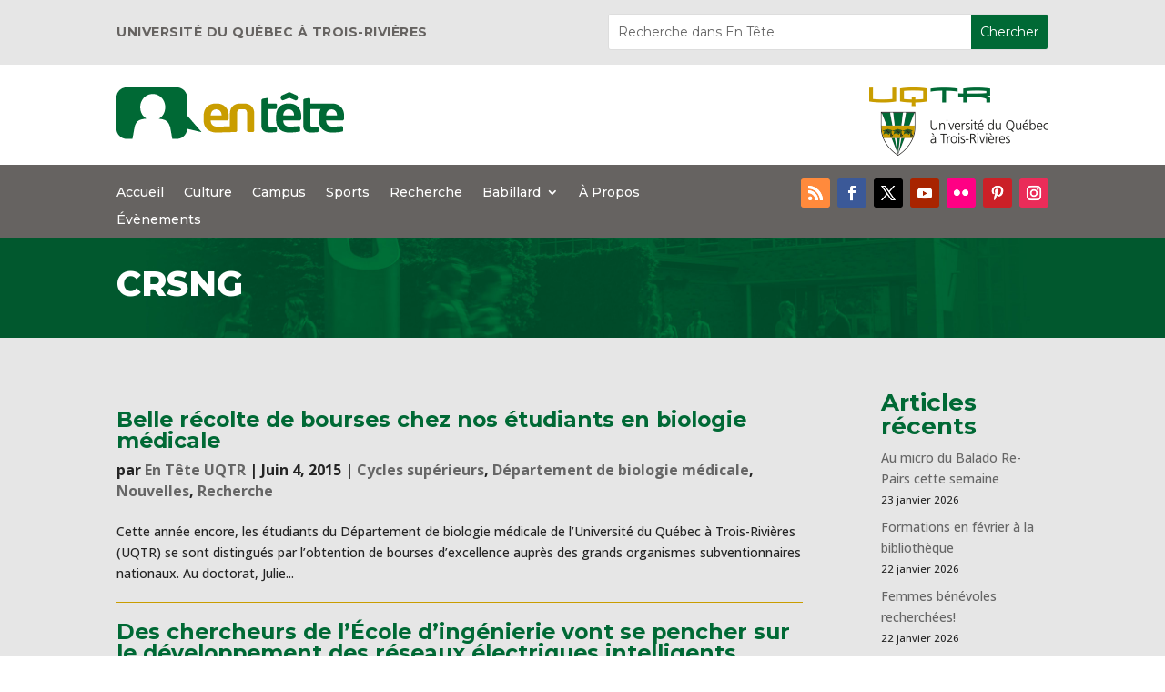

--- FILE ---
content_type: text/css
request_url: https://blogue.uqtr.ca/wp-content/themes/divi_child_theme_webeureka/style.css?ver=1.0.0
body_size: 648
content:
/*
 Theme Name:     UQTR - Entête CHILD Thème
 Theme URI:      https://www.elegantthemes.com/gallery/divi/
 Description:    Thème premium enfant de Divi par Webeureka
 Author:         Elegant Themes & Triade
 Author URI:     https://webeureka.com
 Template:       Divi
 Version:        1.0.0
*/
 
 
/* =Theme customization starts here
------------------------------------------------------- */

 /* ------------------------------------------------------- */
    /********* Divi tweaks to fix minor issues */
    /* Remove that darned "Dividing" line in Divi themes */
    #main-content .container:before {
        content: none !important;
    }

    /* Fixing weird spacing after iFrames */
    iframe {
        vertical-align: middle;
    }

--- FILE ---
content_type: text/css
request_url: https://blogue.uqtr.ca/wp-content/et-cache/17/et-core-unified-cpt-deferred-17.min.css?ver=1765209991
body_size: 1276
content:
.et-db #et-boc .et-l .et_pb_section_0_tb_header.et_pb_section{padding-top:0px;padding-bottom:0px;margin-top:0px;margin-bottom:0px;background-color:#E6E6E6!important}.et-db #et-boc .et-l .et_pb_row_0_tb_header.et_pb_row{padding-top:15px!important;padding-bottom:15px!important;margin-top:0px!important;margin-bottom:0px!important;padding-top:15px;padding-bottom:15px}.et-db #et-boc .et-l .et_pb_text_0_tb_header h2{font-family:'Montserrat',Helvetica,Arial,Lucida,sans-serif;text-transform:uppercase;font-size:14px;color:#666361!important;letter-spacing:0.5px;line-height:1.5em;text-align:left}.et-db #et-boc .et-l .et_pb_text_0_tb_header{padding-top:0px!important;padding-bottom:0px!important;margin-top:10px!important;margin-bottom:0px!important}.et-db #et-boc .et-l .et_pb_search_0_tb_header input.et_pb_searchsubmit{font-family:'Montserrat',Helvetica,Arial,Lucida,sans-serif;color:#FFFFFF!important;background-color:#006935!important;border-color:#006935!important}.et-db #et-boc .et-l .et_pb_search_0_tb_header form input.et_pb_s,.et-db #et-boc .et-l .et_pb_search_0_tb_header form input.et_pb_s::placeholder{font-family:'Montserrat',Helvetica,Arial,Lucida,sans-serif;font-family:'Montserrat',Helvetica,Arial,Lucida,sans-serif;font-family:'Montserrat',Helvetica,Arial,Lucida,sans-serif;font-family:'Montserrat',Helvetica,Arial,Lucida,sans-serif}.et-db #et-boc .et-l .et_pb_search_0_tb_header form input.et_pb_s::-webkit-input-placeholder{font-family:'Montserrat',Helvetica,Arial,Lucida,sans-serif;font-family:'Montserrat',Helvetica,Arial,Lucida,sans-serif;font-family:'Montserrat',Helvetica,Arial,Lucida,sans-serif;font-family:'Montserrat',Helvetica,Arial,Lucida,sans-serif}.et-db #et-boc .et-l .et_pb_search_0_tb_header form input.et_pb_s::-ms-input-placeholder{font-family:'Montserrat',Helvetica,Arial,Lucida,sans-serif;font-family:'Montserrat',Helvetica,Arial,Lucida,sans-serif;font-family:'Montserrat',Helvetica,Arial,Lucida,sans-serif;font-family:'Montserrat',Helvetica,Arial,Lucida,sans-serif}.et-db #et-boc .et-l .et_pb_search_0_tb_header form input.et_pb_s::-moz-placeholder{font-family:'Montserrat',Helvetica,Arial,Lucida,sans-serif}.et-db #et-boc .et-l .et_pb_search_0_tb_header form input.et_pb_s::-moz-placeholder::-webkit-input-placeholder{font-family:'Montserrat',Helvetica,Arial,Lucida,sans-serif}.et-db #et-boc .et-l .et_pb_search_0_tb_header form input.et_pb_s::-moz-placeholder::-moz-placeholder{font-family:'Montserrat',Helvetica,Arial,Lucida,sans-serif}.et-db #et-boc .et-l .et_pb_search_0_tb_header form input.et_pb_s::-moz-placeholder::-ms-input-placeholder{font-family:'Montserrat',Helvetica,Arial,Lucida,sans-serif}.et-db #et-boc .et-l .et_pb_search_0_tb_header .et_pb_searchform{background-color:#FFFFFF}.et-db #et-boc .et-l .et_pb_search_0_tb_header{overflow-x:hidden;overflow-y:hidden;margin-top:0px!important;margin-bottom:0px!important}.et-db #et-boc .et-l .et_pb_search_0_tb_header input.et_pb_s{padding-top:5px!important;padding-right:0.715em!important;padding-bottom:5px!important;padding-left:0.715em!important;border-color:#006935!important;height:auto;min-height:0}.et-db #et-boc .et-l .et_pb_section_1_tb_header.et_pb_section{padding-top:0px;padding-bottom:0px;margin-top:0px;margin-bottom:0px}.et-db #et-boc .et-l .et_pb_row_1_tb_header.et_pb_row{padding-top:25px!important;padding-bottom:10px!important;margin-top:0px!important;margin-bottom:0px!important;padding-top:25px;padding-bottom:10px}.et-db #et-boc .et-l .et_pb_image_0_tb_header{text-align:left;margin-left:0}.et-db #et-boc .et-l .et_pb_image_1_tb_header{text-align:right;margin-right:0}.et-db #et-boc .et-l .et_pb_section_2_tb_header.et_pb_section{padding-top:0px;padding-bottom:0px;margin-top:0px;margin-bottom:0px;background-color:#666361!important}.et-db #et-boc .et-l .et_pb_row_2_tb_header.et_pb_row{padding-top:15px!important;padding-bottom:5px!important;margin-top:0px!important;margin-bottom:0px!important;padding-top:15px;padding-bottom:5px}.et-db #et-boc .et-l .et_pb_menu_0_tb_header.et_pb_menu ul li a{font-family:'Montserrat',Helvetica,Arial,Lucida,sans-serif;color:#FFFFFF!important}.et-db #et-boc .et-l .et_pb_menu_0_tb_header.et_pb_menu{background-color:#666361}.et-db #et-boc .et-l .et_pb_menu_0_tb_header.et_pb_menu ul li.current-menu-item a{color:#E6E6E6!important}.et-db #et-boc .et-l .et_pb_menu_0_tb_header.et_pb_menu .nav li ul,.et-db #et-boc .et-l .et_pb_menu_0_tb_header.et_pb_menu .et_mobile_menu,.et-db #et-boc .et-l .et_pb_menu_0_tb_header.et_pb_menu .et_mobile_menu ul{background-color:#666361!important}.et-db #et-boc .et-l .et_pb_menu_0_tb_header .et_pb_menu_inner_container>.et_pb_menu__logo-wrap,.et-db #et-boc .et-l .et_pb_menu_0_tb_header .et_pb_menu__logo-slot{width:auto;max-width:100%}.et-db #et-boc .et-l .et_pb_menu_0_tb_header .et_pb_menu_inner_container>.et_pb_menu__logo-wrap .et_pb_menu__logo img,.et-db #et-boc .et-l .et_pb_menu_0_tb_header .et_pb_menu__logo-slot .et_pb_menu__logo-wrap img{height:auto;max-height:none}.et-db #et-boc .et-l .et_pb_menu_0_tb_header .mobile_nav .mobile_menu_bar:before,.et-db #et-boc .et-l .et_pb_menu_0_tb_header .et_pb_menu__icon.et_pb_menu__search-button,.et-db #et-boc .et-l .et_pb_menu_0_tb_header .et_pb_menu__icon.et_pb_menu__close-search-button,.et-db #et-boc .et-l .et_pb_menu_0_tb_header .et_pb_menu__icon.et_pb_menu__cart-button{color:#006935}.et-db #et-boc .et-l ul.et_pb_social_media_follow_0_tb_header{margin-bottom:2px!important}.et-db #et-boc .et-l div.et_pb_section.et_pb_section_3_tb_header{background-image:url(https://blogue.uqtr.ca/wp-content/uploads/2024/04/banner-entete.jpg)!important}.et-db #et-boc .et-l .et_pb_section_3_tb_header.et_pb_section{padding-top:25px;padding-bottom:25px;margin-top:0px;margin-bottom:0px}.et-db #et-boc .et-l .et_pb_post_title_0_tb_header .et_pb_title_container h1.entry-title,.et-db #et-boc .et-l .et_pb_post_title_0_tb_header .et_pb_title_container h2.entry-title,.et-db #et-boc .et-l .et_pb_post_title_0_tb_header .et_pb_title_container h3.entry-title,.et-db #et-boc .et-l .et_pb_post_title_0_tb_header .et_pb_title_container h4.entry-title,.et-db #et-boc .et-l .et_pb_post_title_0_tb_header .et_pb_title_container h5.entry-title,.et-db #et-boc .et-l .et_pb_post_title_0_tb_header .et_pb_title_container h6.entry-title{font-weight:800;font-size:38px;color:#FFFFFF!important;line-height:1.3em}.et-db #et-boc .et-l .et_pb_social_media_follow_network_0_tb_header a.icon{background-color:#ff8a3c!important}.et-db #et-boc .et-l .et_pb_social_media_follow_network_1_tb_header a.icon{background-color:#3b5998!important}.et-db #et-boc .et-l .et_pb_social_media_follow_network_2_tb_header a.icon{background-color:#000000!important}.et-db #et-boc .et-l .et_pb_social_media_follow_network_3_tb_header a.icon{background-color:#a82400!important}.et-db #et-boc .et-l .et_pb_social_media_follow_network_4_tb_header a.icon{background-color:#ff0084!important}.et-db #et-boc .et-l .et_pb_social_media_follow_network_5_tb_header a.icon{background-color:#cb2027!important}.et-db #et-boc .et-l .et_pb_social_media_follow_network_6_tb_header a.icon{background-color:#ea2c59!important}@media only screen and (max-width:980px){.et-db #et-boc .et-l .et_pb_text_0_tb_header h2{text-align:left}.et-db #et-boc .et-l .et_pb_image_0_tb_header .et_pb_image_wrap img,.et-db #et-boc .et-l .et_pb_image_1_tb_header .et_pb_image_wrap img{width:auto}.et-db #et-boc .et-l .et_pb_post_title_0_tb_header .et_pb_title_container h1.entry-title,.et-db #et-boc .et-l .et_pb_post_title_0_tb_header .et_pb_title_container h2.entry-title,.et-db #et-boc .et-l .et_pb_post_title_0_tb_header .et_pb_title_container h3.entry-title,.et-db #et-boc .et-l .et_pb_post_title_0_tb_header .et_pb_title_container h4.entry-title,.et-db #et-boc .et-l .et_pb_post_title_0_tb_header .et_pb_title_container h5.entry-title,.et-db #et-boc .et-l .et_pb_post_title_0_tb_header .et_pb_title_container h6.entry-title{font-size:38px}}@media only screen and (max-width:767px){.et-db #et-boc .et-l .et_pb_text_0_tb_header h2{text-align:center}.et-db #et-boc .et-l .et_pb_image_0_tb_header,.et-db #et-boc .et-l .et_pb_image_1_tb_header{text-align:center;margin-left:auto;margin-right:auto}.et-db #et-boc .et-l .et_pb_image_0_tb_header .et_pb_image_wrap img,.et-db #et-boc .et-l .et_pb_image_1_tb_header .et_pb_image_wrap img{width:auto}.et-db #et-boc .et-l .et_pb_post_title_0_tb_header .et_pb_title_container h1.entry-title,.et-db #et-boc .et-l .et_pb_post_title_0_tb_header .et_pb_title_container h2.entry-title,.et-db #et-boc .et-l .et_pb_post_title_0_tb_header .et_pb_title_container h3.entry-title,.et-db #et-boc .et-l .et_pb_post_title_0_tb_header .et_pb_title_container h4.entry-title,.et-db #et-boc .et-l .et_pb_post_title_0_tb_header .et_pb_title_container h5.entry-title,.et-db #et-boc .et-l .et_pb_post_title_0_tb_header .et_pb_title_container h6.entry-title{font-size:24px}}